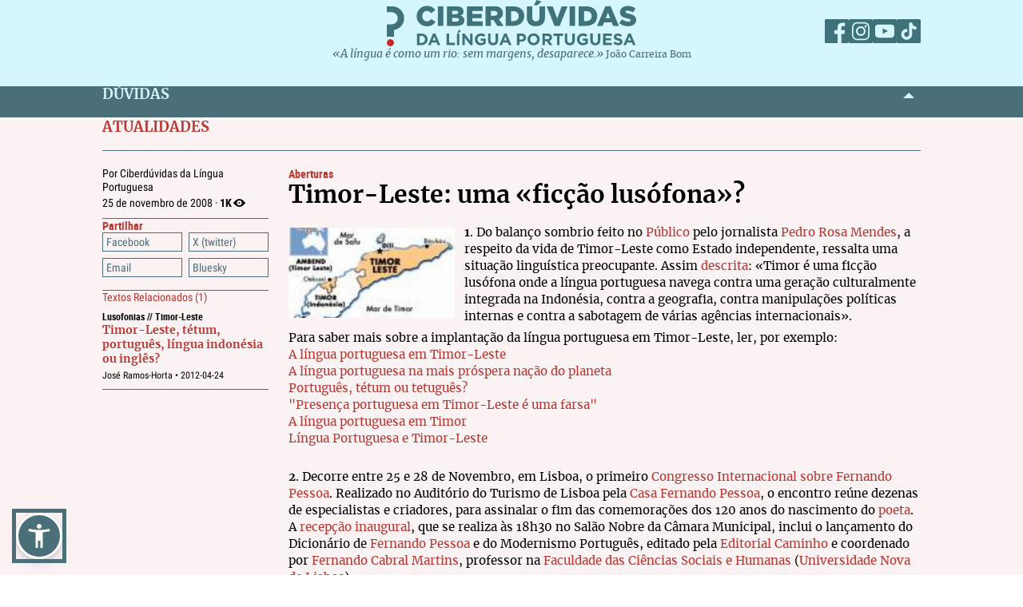

--- FILE ---
content_type: text/css; charset=UTF-8
request_url: https://ciberduvidas.iscte-iul.pt/assets/css/atualidades.css
body_size: 47027
content:
/* ===== Merriweather Font ===== */
@font-face {
  font-family: 'Merriweather';
  src: url('2025/font/Merriweather/Merriweather-Regular.woff2') format('truetype');
  font-weight: 400;
  font-style: normal;
  font-display: swap;
}
@font-face {
  font-family: 'Merriweather';
  src: url('2025/font/Merriweather/Merriweather-Bold.woff2') format('truetype');
  font-weight: 700;
  font-style: normal;
  font-display: swap;
}
@font-face {
  font-family: 'Merriweather';
  src: url('2025/font/Merriweather/Merriweather-Italic.woff2') format('truetype');
  font-weight: 400;
  font-style: italic;
  font-display: swap;
}
@font-face {
  font-family: 'Merriweather';
  src: url('2025/font/Merriweather/Merriweather-BoldItalic.woff2') format('truetype');
  font-weight: 700;
  font-style: italic;
  font-display: swap;
}
._font-merri {
  font-family: Merriweather, Helvetica, sans-serif;
}
.font-merri-regular {
  font-family: Merriweather, Helvetica, sans-serif;
  font-weight: 400;
  font-style: normal;
}
.font-merri-bold {
  font-family: Merriweather, Helvetica, sans-serif;
  font-weight: 700;
  font-style: normal;
}
.font-merri-italic {
  font-family: Merriweather, Helvetica, sans-serif;
  font-style: italic;
}
.font-merri-boldItalic {
  font-family: Merriweather, Helvetica, sans-serif;
  font-style: italic;
  font-weight: 700;
}
/* ===== Roboto Condensed Font ===== */
@font-face {
  font-family: 'Roboto Condensed';
  src: url('2025/font/robotocondensed/Roboto-Condensed_Regular.woff2') format('woff2');
  font-weight: 400;
  font-style: normal;
  font-display: swap;
}
@font-face {
  font-family: 'Roboto Condensed';
  src: url('2025/font/robotocondensed/Roboto-Condensed-Bold.woff2') format('truetype');
  font-weight: 700;
  font-style: normal;
  font-display: swap;
}
@font-face {
  font-family: 'Roboto Condensed';
  src: url('2025/font/robotocondensed/Roboto-Condensed_Light.woff2') format('truetype');
  font-weight: 300;
  font-style: normal;
  font-display: swap;
}
._font-roboto-condensed {
  font-family: 'Roboto Condensed', Helvetica, sans-serif;
}
.font-roboto-condensed-regular {
  font-family: 'Roboto Condensed', Helvetica, sans-serif;
  font-weight: 400;
  font-style: normal;
}
.font-roboto-condensed-bold {
  font-family: 'Roboto Condensed', Helvetica, sans-serif;
  font-weight: 700;
  font-style: normal;
}
.font-roboto-condensed-light {
  font-family: 'Roboto Condensed', Helvetica, sans-serif;
  font-weight: 300;
  font-style: normal;
}
/* import font definitions */
.bootbox,
#notifications-bar #wrapper {
  position: fixed;
  top: 20%;
  left: 50%;
  transform: translateX(-50%);
  background: white;
  padding: 20px;
  z-index: 9999;
  box-shadow: 0 -3px 3px rgba(0, 0, 0, 0.15);
  text-align: center;
  line-height: 1.2;
  width: 640px;
}
.bootbox button.bootbox-close-button.close,
#notifications-bar #wrapper button.bootbox-close-button.close {
  display: none;
}
.bootbox .modal-footer,
#notifications-bar #wrapper .modal-footer,
.bootbox .container,
#notifications-bar #wrapper .container {
  margin-top: 30px;
  margin-bottom: 10px;
  text-align: center;
}
.bootbox .modal-footer .btn,
#notifications-bar #wrapper .modal-footer .btn,
.bootbox .container .btn,
#notifications-bar #wrapper .container .btn {
  height: 30px;
  border: 1px solid #4a6f79;
  padding: 0 5px;
  color: #4a6f79;
  background: white;
  margin: 0 5px;
  font-family: 'Roboto Condensed', Helvetica, sans-serif;
  font-weight: 700;
  font-style: normal;
  font-size: 14px;
  cursor: pointer;
  box-sizing: content-box;
  display: inline-block;
  line-height: 30px;
  min-width: 45px;
}
.bootbox .modal-footer .btn.btn-primary,
#notifications-bar #wrapper .modal-footer .btn.btn-primary,
.bootbox .container .btn.btn-primary,
#notifications-bar #wrapper .container .btn.btn-primary {
  color: white;
  background: #4a6f79;
}
.modal-backdrop,
#notifications-bar {
  position: fixed;
  bottom: 0;
  top: 0;
  left: 0;
  right: 0;
  background-color: rgba(0, 0, 0, 0.5);
}
/* colors */
html .pub_false .title {
  opacity: 0.5;
}
html .skip-link {
  opacity: 0;
  position: absolute;
}
html .listError {
  margin-top: 10px;
}
html .asw-container .asw-menu-btn {
  background: #4a6f79 !important;
  outline-color: #4a6f79 !important;
}
html .asw-container .asw-menu-header {
  background-color: #4a6f79 !important;
}
html body [data-url] {
  cursor: pointer;
}
html body .menuBO {
  display: flex;
  text-align: left;
  color: white;
  flex-direction: row;
  padding: 24px 0;
  gap: 10px;
  border-top: 1px solid white;
}
html body .menuBO .nav-menu-block.menu-block {
  flex: 1;
}
html body .menuBO .title {
  text-transform: uppercase;
  margin-bottom: 14px;
  font-weight: 200;
  font-size: 12px;
}
html body .menuBO .content {
  padding-inline: 0;
}
html body .menuBO .content ul li a {
  color: white;
  margin-bottom: 5px;
  display: block;
  font-size: 12px;
}
html .articleGroup article {
  cursor: pointer;
}
html h3 .editBO {
  top: 50%;
  transform: translateY(-50%);
  color: #4a6f79 !important;
}
html .editBO {
  position: absolute;
  right: 0;
  text-transform: uppercase;
  font-size: 10px;
  font-weight: 800;
  background: white;
  padding: 5px;
  border: 1px solid #4a6f79;
  font-family: 'Roboto Condensed', Helvetica, sans-serif;
  font-weight: 700;
  font-style: normal;
  color: #4a6f79;
}
html .editBO:hover {
  border: 1px solid white;
  background: #4a6f79;
  color: white;
}
html .notAvailable {
  font-size: 30px;
  text-align: center;
  color: #4a6f79;
  font-family: 'Roboto Condensed', Helvetica, sans-serif;
  font-weight: 700;
  font-style: normal;
}
html .redirectBack {
  font-size: 20px;
  margin: 20px 0;
  text-align: center;
  color: #4a6f79;
  font-family: 'Roboto Condensed', Helvetica, sans-serif;
  font-weight: 400;
  font-style: normal;
  display: block;
}
html .alert-dismissable {
  margin-top: 5px;
  font-size: 10px;
}
html .alert-dismissable button {
  display: none;
}
html.subMenuOpen {
  overflow: hidden;
}
html.subMenuOpen body .body-content .closeNav {
  display: block;
}
html body .closeNav {
  display: none;
  background: url(../img/2025/close.svg) no-repeat;
  background-size: contain;
  height: 50px;
  width: 50px;
  right: 20px;
  top: 20px;
  position: absolute;
}
body {
  font-family: 'Roboto Condensed', Helvetica, sans-serif;
  font-weight: 400;
  font-style: normal;
  min-width: 1024px;
}
body a {
  color: #4a6f79;
}
body .socialLinks {
  position: relative;
  width: min-content;
}
body .socialLinks ul {
  list-style-type: none;
  width: fit-content;
  display: flex;
  flex-direction: row;
  gap: 7.5px;
  padding-inline-start: 0;
}
body .socialLinks ul li a .fb {
  background-image: url(../img/2025/SocialNetworks-01_lBlue.svg);
}
body .socialLinks ul li a .insta {
  background-image: url(../img/2025/SocialNetworks-02_lBlue.svg);
}
body .socialLinks ul li a .youtube {
  background-image: url(../img/2025/SocialNetworks-03_lBlue.svg);
}
body .socialLinks ul li a .tiktok {
  background-image: url(../img/2025/Tiktok_lBlue.svg);
}
body .socialLinks ul li a .fb,
body .socialLinks ul li a .insta,
body .socialLinks ul li a .youtube,
body .socialLinks ul li a .tiktok {
  content: "";
  width: 30px;
  height: 30px;
  display: block;
}
body #topNavbar {
  background: #d6f6ff;
  width: 100%;
  height: 108px;
}
body #topNavbar .innerContainer .wrapper {
  font-family: Merriweather, Helvetica, sans-serif;
  font-weight: 400;
  font-style: normal;
  width: 100%;
  height: 75%;
  display: flex;
  justify-content: center;
  align-items: center;
  max-width: 1024px;
  position: relative;
}
body #topNavbar .innerContainer .wrapper .logoWrapper {
  flex: 0;
  padding-block: 10.5px;
}
body #topNavbar .innerContainer .wrapper .logoWrapper a {
  display: block;
  width: 312px;
}
body #topNavbar .innerContainer .wrapper .logoWrapper a img {
  width: 100%;
}
body #topNavbar .innerContainer .socialLinks {
  position: absolute;
  right: 0px;
  width: min-content;
  top: 24px;
}
body #topNavbar .innerContainer .socialLinks ul {
  list-style-type: none;
  width: fit-content;
  display: flex;
  flex-direction: row;
  gap: 7.5px;
  padding-inline-start: 0;
}
body #topNavbar .innerContainer .socialLinks ul li a .fb {
  background-image: url(../img/2025/SocialNetworks-01.svg);
}
body #topNavbar .innerContainer .socialLinks ul li a .insta {
  background-image: url(../img/2025/SocialNetworks-02.svg);
}
body #topNavbar .innerContainer .socialLinks ul li a .youtube {
  background-image: url(../img/2025/SocialNetworks-03.svg);
}
body #topNavbar .innerContainer .socialLinks ul li a .tiktok {
  background-image: url(../img/2025/Tiktok.svg);
}
body #topNavbar .innerContainer .socialLinks ul li a .fb,
body #topNavbar .innerContainer .socialLinks ul li a .insta,
body #topNavbar .innerContainer .socialLinks ul li a .youtube,
body #topNavbar .innerContainer .socialLinks ul li a .tiktok {
  content: "";
  width: 30px;
  height: 30px;
  display: block;
}
body #topNavbar .quoteBox {
  font-family: Merriweather, Helvetica, sans-serif;
  font-style: italic;
  font-size: 14px;
  text-align: center;
}
body #topNavbar .quoteBox a {
  border: none;
  text-decoration: none;
  color: #4a6f79;
}
body #topNavbar .quoteBox a .authorA {
  font-family: Merriweather, Helvetica, sans-serif;
  font-weight: 400;
  font-style: normal;
  font-size: 12px;
}
body .blueSeparator {
  background: #d6f6ff;
  height: 12px;
}
body .innerContainer {
  margin-right: auto;
  margin-left: auto;
  max-width: 1024px;
}
body .innerContainer .content {
  padding-inline: 58.5px;
}
body .arrow.aligned {
  margin-right: 8px;
}
body .arrow {
  width: 0;
  height: 0;
  border-left: 7px solid transparent;
  border-right: 7px solid transparent;
  border-bottom: 7px solid #d6f6ff;
  border-top: none;
  background-color: transparent;
  padding: 0;
  cursor: pointer;
}
body .arrow.right {
  width: 0;
  height: 0;
  border-top: 7px solid transparent;
  border-bottom: 7px solid transparent;
  border-left: 7px solid #d6f6ff;
  border-right: none;
  background-color: transparent;
  padding: 0;
  cursor: pointer;
}
body i.page-arrow {
  background-color: #4a6f79;
  -webkit-mask-image: url(../img/2025/arrow.svg);
  mask-image: url(../img/2025/arrow.svg);
  display: inline-block;
  width: 10px;
  height: 10px;
  mask-size: 100%;
}
body i.page-arrow.left {
  transform: rotate(180deg);
}
body select {
  outline: none;
}
body .closed {
  display: none !important;
}
body .selectWrapper {
  display: block;
  position: relative;
}
body .selectWrapper .arrow {
  position: absolute;
  top: 50%;
  transform: translateY(-50%);
  right: 10px;
  pointer-events: none;
  border-top: 5px solid black;
  border-left: 5px solid black;
  border-left-color: transparent;
  border-right: 5px solid transparent;
  border-bottom: none;
}
body .selectWrapper .minimalSelect {
  font-family: 'Roboto Condensed', Helvetica, sans-serif;
  font-weight: 700;
  font-style: normal;
  height: 30px;
  font-size: 14px;
  border: 1px solid black;
  cursor: pointer;
  width: 100%;
  background-color: transparent;
  -webkit-appearance: none;
  -moz-appearance: none;
  box-sizing: border-box;
  padding: 4px 8px;
  text-overflow: ellipsis;
  padding-right: 26px;
  z-index: 1;
  position: relative;
}
body footer {
  border-top: 1px solid white;
  background: #4a6f79;
}
body footer .footerContainer {
  display: grid;
  grid-template-columns: repeat(4, 208px);
  gap: 25px;
  padding-bottom: 26px;
}
body footer .footerContainer .footerSection {
  flex: 1;
  min-width: 200px;
  margin-top: 15px;
  color: white;
  font-size: 13px;
}
body footer .footerContainer .footerSection .socialLinks {
  display: none;
}
body footer .footerContainer .footerSection .footerSectionLabel {
  font-family: 'Roboto Condensed', Helvetica, sans-serif;
  font-weight: 700;
  font-style: normal;
  color: #d6f6ff;
  font-size: 15px;
  line-height: 16px;
  text-decoration: none;
}
body footer .footerContainer .footerSection .footerSectionLabel:hover {
  color: white;
}
body footer .footerContainer .footerSection .footerSectionLabel:not(:first-child) {
  margin-top: 15px;
}
body footer .footerContainer .footerSection ul {
  margin-block: 6px 6px;
}
body footer .footerContainer .footerSection ul li a {
  text-decoration: none;
  font-size: 12px;
  color: white;
  line-height: 18px;
  text-transform: uppercase;
}
body footer .footerContainer .footerSection ul li a:hover {
  color: #d6f6ff;
}
body footer .footerContainer .footerSection.about p:first-of-type {
  margin-top: 6px;
  line-height: 18px;
  font-family: Merriweather, Helvetica, sans-serif;
  font-weight: 400;
  font-style: normal;
  font-size: 13px;
}
body footer .footerContainer .footerSection.about a:last-child {
  font-weight: 400;
  font-style: normal;
  line-height: 17px;
  font-family: Merriweather, Helvetica, sans-serif;
  font-style: italic;
  color: #d6f6ff;
  text-decoration: none;
}
body footer .footerContainer .footerSection.about a:last-child:hover {
  color: white;
}
body footer .footerContainer .footer-icons {
  display: flex;
  flex-direction: row;
  gap: 4px;
  padding-top: 4px;
}
body footer .footerContainer .footer-icons img {
  width: 24px;
  height: 24px;
  display: block;
}
body footer .footerContainer .license {
  width: 83px;
  margin-top: 10px;
}
.bottomFooter .content {
  display: flex;
  padding-block: 19px 25px;
  gap: 21px;
}
.bottomFooter .content #imgIscte {
  width: 151.5px;
  height: 24px;
}
.bottomFooter .content #imgRpEduCropped {
  width: 202px;
  height: 30.5px;
}
.bottomFooter .content #imgDge {
  width: 43px;
  height: 31px;
}
.bottomFooter .content #imgCiberamigos {
  width: 99.5px;
  height: 36px;
}
@media screen and (max-width: 1024px) {
  body {
    min-width: 100vw;
  }
  body .main section {
    grid-template-columns: 1fr 1fr 1fr;
  }
  body .main section article.big {
    grid-column: span 2;
    flex-direction: column;
  }
  body .main section article.big .imgWrapper {
    width: 100%;
    order: 0;
  }
  body .main section article.big .imgWrapper img {
    width: 100%;
  }
  body footer .footerContainer {
    grid-template-columns: 1fr 1fr 1fr 1fr;
  }
  body footer .footerContainer .footerSection {
    min-width: auto;
  }
  body .bottomFooter .innerContainer .content {
    justify-content: center;
    flex-wrap: wrap;
    padding-top: 10px;
    padding-bottom: 10px;
  }
}
@media screen and (max-width: 768px) {
  body #topNavbar {
    height: auto;
  }
  body #topNavbar .quoteBox {
    font-size: 11px;
    position: relative;
    left: 0;
    padding-bottom: 10px;
  }
  body #topNavbar .innerContainer .socialLinks {
    display: none;
  }
  body #topNavbar .innerContainer .wrapper {
    padding: 0;
    display: flex;
    width: 100%;
    gap: 20px;
  }
  body #topNavbar .innerContainer .wrapper .logoWrapper {
    width: 60%;
  }
  body #topNavbar .innerContainer .wrapper .logoWrapper a {
    width: auto;
  }
  body #topNavbar .innerContainer .wrapper .logoWrapper a img {
    width: auto;
    height: 30px;
  }
  body #searchSection .innerContainer .searchContainer .subTitle {
    text-align: center;
    line-height: 1.2;
  }
  body #searchSection .innerContainer .searchContainer .selectGroup {
    grid-template-columns: repeat(2, 1fr);
  }
  body #searchSection .innerContainer .questionsSection article ul a .nr.views:after {
    display: none;
  }
  body .main section {
    grid-template-columns: 1fr 1fr;
  }
  body .main section article.big {
    grid-column: span 2;
  }
  body .accordion.list.duvidas .main {
    display: block;
  }
  body .accordion.list.duvidas .main nav {
    padding-bottom: 20px;
    border-bottom: 1px solid #d6f6ff;
  }
  body .accordion.list.duvidas .main nav ul {
    flex-direction: row;
    flex-wrap: wrap;
    justify-content: center;
  }
  body .accordion.list.duvidas .main nav ul li:last-of-type {
    padding-top: 0;
    border-top: none;
  }
  body footer .footerContainer {
    grid-template-columns: 1fr;
    padding-bottom: 10px;
    gap: 0;
  }
  body footer .footerContainer .footerSection {
    min-width: auto;
    margin-top: 10px;
  }
  body footer .footerContainer .footerSection:not(.about) .footerToggle {
    display: none;
  }
  body footer .footerContainer .footerSection:not(.about) .footerSectionLabel:after {
    position: absolute;
    content: "";
    width: 0;
    height: 0;
    border-left: 7px solid transparent;
    border-right: 7px solid transparent;
    border-top: 7px solid #d6f6ff;
    border-bottom: none;
    background-color: transparent;
    padding: 0;
    cursor: pointer;
    right: 0;
    top: 5px;
  }
  body footer .footerContainer .footerSection .socialLinks {
    display: block;
  }
  body footer .footerContainer .footerSection .footerSectionLabel {
    position: relative;
    display: block;
    width: 100%;
    border-bottom: 1px solid #d6f6ff;
    padding-bottom: 10px;
  }
  body .bottomFooter .innerContainer .content {
    justify-content: center;
    flex-wrap: wrap;
    padding-top: 10px;
    padding-bottom: 10px;
  }
}
@media screen and (max-width: 520px) {
  body #searchSection .innerContainer .questionsSection {
    flex-direction: column;
    gap: 12px;
  }
  body #searchSection .innerContainer .questionsSection article {
    width: 100%;
  }
  body #searchSection .innerContainer .questionsSection article a h3 {
    position: relative;
  }
  body #searchSection .innerContainer .questionsSection article a h3:after {
    position: absolute;
    content: "";
    width: 0;
    height: 0;
    border-left: 7px solid transparent;
    border-right: 7px solid transparent;
    border-top: 7px solid #d6f6ff;
    border-bottom: none;
    background-color: transparent;
    padding: 0;
    cursor: pointer;
    right: 0;
    top: 5px;
  }
  body #searchSection .innerContainer .questionsSection article ul {
    display: none;
  }
  body .main section {
    grid-template-columns: 1fr;
  }
  body .main section article {
    order: 10;
  }
  body .main section article.big {
    order: 1;
    grid-column: auto;
    flex-direction: column;
  }
  body .main section article.big img {
    max-width: 100%;
  }
  body .main section article.summary {
    order: 2;
  }
  body .main section article.yt {
    order: 3;
  }
  body .accordion.articles .innerContainer .content .author-item.standing {
    border-bottom: none;
    transform: translateY(-50%);
    top: 50%;
    position: absolute;
  }
  body .accordion.artigos .innerContainer .content .main nav .closeNav,
  body .accordion.atualidades .innerContainer .content .main nav .closeNav,
  body .accordion.articles .innerContainer .content .main nav .closeNav {
    background-image: url(../img/2025/close_dark.svg);
  }
  body section.accordion:not(.innerQuestion) .innerContainer .content nav {
    order: 2;
    border-top: 1px solid #4a6f79;
    align-items: center;
  }
  body section.accordion:not(.innerQuestion) .innerContainer .content nav:not(.innerPageNav) {
    display: none;
    position: fixed;
    background: white;
    left: -10px;
    right: -10px;
    height: 100vh;
    text-align: center;
    z-index: 9;
    top: 0;
    padding-top: 0;
    border-top: none;
  }
  body section.accordion:not(.innerQuestion) .innerContainer .content nav ul.navMenu {
    flex-direction: column;
    width: 100%;
    font-size: 20px;
    justify-content: center;
    height: 100%;
    padding: 60px 0;
    padding-bottom: 140px;
    box-sizing: border-box;
    gap: clamp(10px, 5.33vw, 30px);
  }
  body section.accordion:not(.innerQuestion) .innerContainer .content nav ul.navMenu .selectWrapper {
    width: 50%;
    display: inline-block;
    margin: 0 auto;
  }
  body section.accordion:not(.innerQuestion) .innerContainer .content nav ul.navMenu form {
    display: inline-block;
    width: 50%;
  }
  body section.accordion:not(.innerQuestion) .innerContainer .content nav ul.navMenu form .searchForm {
    margin-top: 0;
  }
  body section.accordion:not(.innerQuestion) .innerContainer .content nav ul.navMenu form .searchForm [name='termo'] {
    width: 100%;
  }
  body section.accordion.duvidas.list.innerQuestion header {
    padding-top: 16px;
    padding-bottom: 16px;
  }
  body section.accordion.duvidas .innerContainer .content .main .listContainer h3:first-of-type:after {
    background-image: url(../img/2025/burger-left.svg);
  }
  body section.accordion.duvidas .innerContainer .content .main {
    gap: 0;
  }
  body section.accordion.duvidas .innerContainer .content .main nav {
    background: #4a6f79;
    padding: 8px 0;
  }
  body section.accordion.duvidas .innerContainer .content .main nav .name {
    display: inline-block;
    margin-right: 5px;
  }
  body section.accordion.duvidas .innerContainer .content .main nav .location {
    display: inline-block;
    margin-right: 5px;
  }
  body section.accordion.duvidas .innerContainer .content .main nav .nr-views {
    display: inline-block;
  }
  body section.accordion .innerContainer {
    height: 100%;
  }
  body section.accordion .innerContainer .content {
    height: 100%;
  }
  body section.accordion .innerContainer .content .main {
    display: flex;
    position: relative;
    flex-direction: column;
  }
  body section.accordion .innerContainer .content .main .articleListHeader {
    position: relative;
    padding-left: 20px;
  }
  body section.accordion .innerContainer .content .main .articleListHeader:after {
    content: "";
    position: absolute;
    left: 0;
    width: 16px;
    height: 16px;
    top: 10px;
    background-image: url(../img/2025/burger-left-black.svg);
    background-size: contain;
    cursor: pointer;
  }
  body section.accordion .innerContainer .content .main .listContainer h3:first-child {
    position: relative;
    padding-left: 20px;
  }
  body section.accordion .innerContainer .content .main .listContainer h3:first-child:after {
    content: "";
    position: absolute;
    left: 0;
    width: 16px;
    height: 16px;
    top: 10px;
    background-image: url(../img/2025/burger-left-black.svg);
    background-size: contain;
    cursor: pointer;
  }
  body section.accordion .innerContainer .content header {
    height: calc(100% - 15px);
    padding: 7.5px 0;
  }
  body .innerContainer .content {
    padding: 0 10px;
  }
}
#searchSection {
  background: #4a6f79;
  border-bottom: 2px solid white;
}
#searchSection header {
  cursor: pointer;
}
#searchSection .innerContainer {
  display: flex;
  flex-direction: column;
  gap: 50px;
}
#searchSection .innerContainer .searchContainer {
  display: flex;
  flex-direction: column;
  align-items: center;
  padding-top: 18px;
  padding-bottom: 8px;
}
#searchSection .innerContainer .searchContainer .selectGroup {
  display: grid;
  grid-template-columns: repeat(4, 1fr);
  gap: 25px;
  margin-top: 14px;
}
#searchSection .innerContainer .searchContainer .selectGroup select {
  border-color: white;
  color: white;
}
#searchSection .innerContainer .searchContainer .selectGroup .arrow {
  border-top-color: white;
}
#searchSection .innerContainer .searchContainer form {
  box-sizing: border-box;
  width: 100%;
  display: flex;
  justify-content: center;
  border: 1px solid #d6f6ff;
  background: #6d919b;
  margin-bottom: 10px;
}
#searchSection .innerContainer .searchContainer form input[type='text'] {
  font-family: 'Roboto Condensed', Helvetica, sans-serif;
  font-weight: 300;
  font-style: normal;
  line-height: 44px;
  font-size: 24px;
  color: #ffffff;
  width: 100%;
  padding: 0px 12px;
  border: none;
  background: none;
  outline: none;
}
#searchSection .innerContainer .searchContainer form input[type='text']::placeholder {
  color: #d6f6ff;
}
#searchSection .innerContainer .searchContainer form span {
  display: flex;
  align-items: center;
  justify-content: center;
  margin-inline: 16px;
}
#searchSection .innerContainer .searchContainer .subTitle {
  color: #d6f6ff;
  margin-top: 3px;
}
#searchSection .innerContainer .searchContainer .subTitle a.advancedSearch {
  color: #d6f6ff;
  text-decoration: underline;
}
#searchSection .innerContainer .searchContainer .subTitle a.advancedSearch:hover {
  color: white;
}
#searchSection .innerContainer .searchContainer .subTitle a.subTitleForm {
  color: white;
  font-size: 16px;
  text-decoration: underline;
}
#searchSection .innerContainer .searchContainer .subTitle a.subTitleForm:hover {
  color: #d6f6ff;
}
#searchSection .innerContainer .questionsSection {
  display: flex;
  flex-direction: row;
  justify-content: center;
  gap: 24px;
  padding-bottom: 18px;
  padding-top: 18px;
}
#searchSection .innerContainer .questionsSection article {
  width: 50%;
  min-width: 0;
}
#searchSection .innerContainer .questionsSection article .questionsListTitle {
  font-size: 18px;
  font-weight: 400;
  color: #d6f6ff;
  vertical-align: middle;
  border-bottom: 1px solid #d6f6ff;
  padding-bottom: 4px;
  width: 100%;
}
#searchSection .innerContainer .questionsSection article ul {
  padding-top: 14px;
}
#searchSection .innerContainer .questionsSection article ul a {
  display: flex;
  align-items: center;
  text-decoration: none;
  gap: 5px;
  color: white;
  font-size: 14px;
  font-family: Merriweather, Helvetica, sans-serif;
  font-weight: 400;
  font-style: normal;
}
#searchSection .innerContainer .questionsSection article ul a .frequentQuestion {
  text-overflow: ellipsis;
  overflow-x: clip;
  max-width: 76%;
  white-space: nowrap;
}
#searchSection .innerContainer .questionsSection article ul a:hover {
  color: #d6f6ff;
}
#searchSection .innerContainer .questionsSection article ul a .nr {
  font-size: 12px;
  color: #d6f6ff;
  font-family: 'Roboto Condensed', Helvetica, sans-serif;
  font-weight: 700;
  font-style: normal;
}
#searchSection .innerContainer .questionsSection article ul a .nr.views {
  margin-left: 5px;
}
#searchSection .innerContainer .questionsSection article ul a .nr.views:after {
  display: inline-flex;
  content: '';
  background-image: url(../img/2025/Ciberduvidas_Vistas.svg);
  background-size: 15px 10px;
  height: 10px;
  width: 15px;
  margin-left: 2px;
}
#searchSection .innerContainer .questionsSection article ul li {
  border-bottom: 1px solid #d6f6ff;
  padding-top: 8px;
  padding-bottom: 7px;
}
#searchSection .innerContainer .questionsSection article ul li:first-child {
  padding-top: 0;
}
/* Fade-in animation */
@keyframes fadeInText {
  0% {
    opacity: 0;
    transform: translateY(10px);
  }
  100% {
    opacity: 1;
    transform: translateY(0);
  }
}
article .articleContainer .articleContent * {
  opacity: 0;
  animation: fadeInText 0.5s ease forwards;
}
.relatedArticles ul li {
  opacity: 0;
  animation: fadeInText 0.5s ease forwards;
}
.relatedArticles ul li:nth-of-type(1) {
  animation-delay: 0.2s;
}
.relatedArticles ul li:nth-of-type(2) {
  animation-delay: 0.4s;
}
.relatedArticles ul li:nth-of-type(3) {
  animation-delay: 0.6s;
}
.relatedArticles ul li:nth-of-type(4) {
  animation-delay: 0.8s;
}
.relatedArticles ul li:nth-of-type(5) {
  animation-delay: 1s;
}
.relatedArticles ul li {
  animation-delay: 1s;
}
/* Stagger delay per paragraph inside an article */
article .articleContainer .articleContent *:nth-of-type(1) {
  animation-delay: 0.2s;
}
article .articleContainer .articleContent *:nth-of-type(2) {
  animation-delay: 0.4s;
}
article .articleContainer .articleContent *:nth-of-type(3) {
  animation-delay: 0.6s;
}
article .articleContainer .articleContent *:nth-of-type(4) {
  animation-delay: 0.8s;
}
article .articleContainer .articleContent *:nth-of-type(5) {
  animation-delay: 1s;
}
article .articleContainer .articleContent * {
  animation-delay: 1s;
}
/* Fade-in animation */
@keyframes fadeInUp {
  0% {
    opacity: 0;
    transform: translateY(20px);
  }
  100% {
    opacity: 1;
    transform: translateY(0);
  }
}
section .listContainer article {
  opacity: 0;
  animation: fadeInUp 0.5s ease forwards;
}
/* Staggered delay for each article */
section .listContainer article:nth-of-type(1) {
  animation-delay: 0.2s;
}
section .listContainer article:nth-of-type(2) {
  animation-delay: 0.3s;
}
section .listContainer article:nth-of-type(3) {
  animation-delay: 0.5s;
}
section .listContainer article:nth-of-type(4) {
  animation-delay: 0.6s;
}
section .listContainer article:nth-of-type(5) {
  animation-delay: 0.7s;
}
section .listContainer article:nth-of-type(6) {
  animation-delay: 0.8s;
}
section .listContainer article:nth-of-type(7) {
  animation-delay: 0.9s;
}
section .listContainer article {
  animation-delay: 1s;
}
.accordion {
  border-bottom: 1px solid white;
}
.accordion .content {
  box-sizing: border-box;
  padding-block: 16px;
}
.accordion .content header {
  font-family: Merriweather, Helvetica, sans-serif;
  font-weight: 700;
  font-style: normal;
  font-size: 18px;
  line-height: 23px;
  display: flex;
  justify-content: space-between;
  align-items: center;
  height: auto;
  padding-bottom: 16px;
}
.accordion .content .main {
  padding-bottom: 10px;
  border-top: 1px solid #4a6f79;
}
.accordion .content .main nav {
  font-size: 14px;
  padding-top: 20px;
}
.accordion .content .main nav ul {
  display: flex;
  flex-direction: column;
  gap: 13px;
}
.accordion .content .main nav ul li {
  text-transform: uppercase;
}
.accordion .content .main nav ul li a {
  color: #4a6f79;
}
.accordion .content .main nav ul li a:hover {
  color: black;
  margin-top: 10px;
}
.accordion .content .main nav ul li.selected a {
  color: black;
  font-family: 'Roboto Condensed', Helvetica, sans-serif;
  font-weight: 700;
  font-style: normal;
}
.accordion .content .main nav ul li .selectGroup {
  display: flex;
  flex-direction: column;
  margin-block: 14px 6px;
  gap: 12px;
}
.accordion .content .main nav ul li .selectGroup:empty {
  margin-block: 0;
}
.accordion .content .main nav .searchForm {
  height: 30px;
  margin-top: 21.5px;
  position: relative;
  border: 1px solid #4a6f79;
}
.accordion .content .main nav .searchForm.atualidades {
  color: #ba3732;
  border-color: #ba3732;
}
.accordion .content .main nav .searchForm.atualidades input {
  color: #ba3732;
}
.accordion .content .main nav .searchForm.atualidades:after {
  background-image: url(../img/2025/lupa_red.png);
}
.accordion .content .main nav .searchForm.atualidades input::placeholder {
  color: #ba3732;
}
.accordion .content .main nav .searchForm input {
  font-family: 'Roboto Condensed', Helvetica, sans-serif;
  font-weight: 700;
  font-style: normal;
  outline: none;
  border: none;
  box-sizing: border-box;
  padding: 4px 8px;
  font-size: 14px;
  color: #4a6f79;
  background: transparent;
  height: 100%;
}
.accordion .content .main nav .searchForm input::placeholder {
  color: #4a6f79;
}
.accordion .content .main nav .searchForm:after {
  content: '';
  right: 8px;
  top: 50%;
  transform: translateY(-50%);
  background-image: url(../img/2025/lupa.png);
  background-size: contain;
  background-repeat: no-repeat;
  height: 16.5px;
  width: 16.5px;
  position: absolute;
}
.accordion.list .main {
  display: grid;
  grid-template-columns: 208px 3fr;
  gap: 25px;
}
.accordion.list .main h3 {
  font-family: Merriweather, Helvetica, sans-serif;
  font-weight: 400;
  font-style: normal;
  color: black;
  font-size: 14px;
  line-height: 1.2;
  padding: 10px 0;
  border-bottom: 1px solid #4a6f79;
  position: relative;
}
.accordion.list .main .success-msg,
.accordion.list .main .error-msg {
  font-family: Merriweather, Helvetica, sans-serif;
  font-weight: 400;
  font-style: normal;
  padding-top: 10px;
  font-size: 14px;
}
.accordion.list .main .nr-views {
  font-family: 'Roboto Condensed', Helvetica, sans-serif;
  font-weight: 400;
  font-style: normal;
  font-size: 14px;
}
.accordion.list .main .nr-views:after {
  display: inline-flex;
  content: '';
  background-color: #4a6f79;
  -webkit-mask-image: url(../img/2025/Ciberduvidas_Vistas.svg);
  mask-image: url(../img/2025/Ciberduvidas_Vistas.svg);
  background-size: 15px 10px;
  height: 10px;
  width: 15px;
  margin-left: 2px;
}
.accordion.list .main article {
  border-bottom: 1px solid #4a6f79;
  padding-block: 8px;
}
.accordion.list .main article .articleContent {
  color: black;
  font-family: Merriweather, Helvetica, sans-serif;
  font-weight: 400;
  font-style: normal;
  font-size: 15px;
  line-height: 21px;
  /* UL bullets */
  /* OL numbers */
}
.accordion.list .main article .articleContent table tr:first-of-type td {
  border-top: 1px solid #4a6f79;
}
.accordion.list .main article .articleContent table td {
  border-bottom: 1px solid #4a6f79;
}
.accordion.list .main article .articleContent.cd iframe {
  aspect-ratio: 16/9;
}
.accordion.list .main article .articleContent p.poem {
  width: 100%;
  display: block;
}
.accordion.list .main article .articleContent p.poem.right {
  text-align: right;
  width: calc(100% - calc(1.5em - 4px));
  margin-right: calc(1.5em - 4px);
}
.accordion.list .main article .articleContent p.poem.center {
  text-align: center;
}
.accordion.list .main article .articleContent p.poem.left {
  text-align: left;
  width: calc(100% - calc(1.5em - 4px));
  margin-left: calc(1.5em - 4px);
}
.accordion.list .main article .articleContent sup {
  line-height: 0;
}
.accordion.list .main article .articleContent * {
  font-family: Merriweather, Helvetica, sans-serif;
  font-weight: 400;
  font-style: normal;
}
.accordion.list .main article .articleContent h5 {
  font-family: Merriweather, Helvetica, sans-serif;
  font-weight: 700;
  font-style: normal;
  margin-top: 12px;
}
.accordion.list .main article .articleContent ul,
.accordion.list .main article .articleContent ol {
  margin: 0;
  padding: 0;
  list-style: none;
  /* we’ll handle markers ourselves */
  margin-top: 6px;
}
.accordion.list .main article .articleContent ul li,
.accordion.list .main article .articleContent ol li {
  position: relative;
  padding-left: 1.5em;
  /* space for marker */
  text-indent: 0;
  /* prevent hanging indent issues */
}
.accordion.list .main article .articleContent ul li::before {
  content: "•";
  position: absolute;
  left: 0;
  width: 1.5em;
  text-align: left;
}
.accordion.list .main article .articleContent ol {
  counter-reset: my-counter;
}
.accordion.list .main article .articleContent ol li {
  counter-increment: my-counter;
}
.accordion.list .main article .articleContent ol li::before {
  content: counter(my-counter) ".";
  position: absolute;
  left: 0;
  width: 1.5em;
  /* same width as UL marker */
  text-align: left;
  /* aligns "2." and "10." neatly */
}
.accordion.list .main article .articleContent em {
  font-style: italic;
}
.accordion.list .main article .articleContent blockquote {
  border-left: 2px solid #4a6f79;
  margin: 6px 0;
  padding: 6px 6px 6px calc(1.5em - 4px);
  font-family: Merriweather, Helvetica, sans-serif;
  font-style: italic;
}
.accordion.list .main article .articleContent blockquote * {
  font-family: Merriweather, Helvetica, sans-serif !important;
  font-style: italic !important;
}
.accordion.list .main article .articleContent table {
  width: 100%;
  margin-top: 8px;
}
.accordion.list .main article .articleContent table h6 {
  font-size: 12px;
  text-transform: uppercase;
  font-family: Merriweather, Helvetica, sans-serif;
  font-weight: 700;
  font-style: normal;
}
.accordion.list .main article .articleContent table td {
  padding: 5px;
}
.accordion.list .main article .articleContent b em,
.accordion.list .main article .articleContent strong em,
.accordion.list .main article .articleContent b i,
.accordion.list .main article .articleContent strong i {
  font-family: Merriweather, Helvetica, sans-serif;
  font-style: italic;
  font-weight: 700;
}
.accordion.list .main article .articleContent b em a,
.accordion.list .main article .articleContent strong em a,
.accordion.list .main article .articleContent b i a,
.accordion.list .main article .articleContent strong i a {
  font-family: Merriweather, Helvetica, sans-serif;
  font-style: italic;
  font-weight: 700;
}
.accordion.list .main article .articleContent b a,
.accordion.list .main article .articleContent strong a {
  font-family: Merriweather, Helvetica, sans-serif;
  font-weight: 700;
  font-style: normal;
}
.accordion.list .main article .articleContent em b,
.accordion.list .main article .articleContent i b,
.accordion.list .main article .articleContent em strong,
.accordion.list .main article .articleContent i strong {
  font-family: Merriweather, Helvetica, sans-serif;
  font-style: italic;
  font-weight: 700;
}
.accordion.list .main article .articleContent em b a,
.accordion.list .main article .articleContent i b a,
.accordion.list .main article .articleContent em strong a,
.accordion.list .main article .articleContent i strong a {
  font-family: Merriweather, Helvetica, sans-serif;
  font-style: italic;
  font-weight: 700;
}
.accordion.list .main article .articleContent em a,
.accordion.list .main article .articleContent i a {
  font-family: Merriweather, Helvetica, sans-serif;
  font-style: italic;
}
.accordion.list .main article .articleContent b,
.accordion.list .main article .articleContent strong {
  font-family: Merriweather, Helvetica, sans-serif;
  font-weight: 700;
  font-style: normal;
}
.accordion.list .main article .articleContent b a,
.accordion.list .main article .articleContent strong a {
  font-family: Merriweather, Helvetica, sans-serif;
  font-weight: 700;
  font-style: normal;
}
.accordion.list .main article .articleContent .source {
  margin-top: 16px;
  border-top: 1px solid #4a6f79;
  padding-top: 12px;
}
.accordion.list .main article .articleContent .source .sourceLabel {
  text-transform: uppercase;
}
.accordion.list .main article .articleContent .source * {
  font-size: 12px !important;
  line-height: 1.2 !important;
}
.accordion.list .main article .articleContent .source b {
  font-family: Merriweather, Helvetica, sans-serif;
  font-weight: 700;
  font-style: normal;
}
.accordion.list .main article img.cd {
  display: block;
  width: 208px;
  height: 113px;
  shape-outside: border-box;
  float: left;
  padding-right: 12px;
  padding-bottom: 12px;
  padding-top: 4px;
  object-fit: cover;
}
.accordion.list .main article.withImage {
  display: grid;
  grid-template-columns: 1fr 2fr;
  gap: 8px;
}
.accordion.list .main article .articleContent.withImage {
  min-height: 118px;
}
.accordion.list .main article img {
  display: block;
  width: 208px;
  height: 113px;
  shape-outside: border-box;
  float: left;
  padding-right: 12px;
  padding-bottom: 12px;
  padding-top: 4px;
  object-fit: cover;
}
.accordion.list .main article .description {
  color: black;
  margin-top: 3px;
  font-size: 14px;
  line-height: 19.6px;
  font-family: Merriweather, Helvetica, sans-serif;
  font-weight: 400;
  font-style: normal;
}
.accordion.list .main article .description * {
  font-family: Merriweather, Helvetica, sans-serif;
  font-weight: 400;
  font-style: normal;
  font-size: 14px;
  line-height: 19.6px;
  color: black;
  margin-top: 6px;
}
.accordion.list .main article p {
  font-family: 'Roboto Condensed', Helvetica, sans-serif;
  font-weight: 700;
  font-style: normal;
  font-size: 14px;
  line-height: 18px;
}
.accordion.list .main article p.category {
  font-family: 'Roboto Condensed', Helvetica, sans-serif;
  font-weight: 700;
  font-style: normal;
  font-size: 14px;
}
.accordion.list .main article p.category a {
  color: #4a6f79;
  font-family: 'Roboto Condensed', Helvetica, sans-serif;
  font-weight: 700;
  font-style: normal;
  font-size: 14px;
}
.accordion.list .main article p.category a:hover {
  color: black;
}
.accordion.list .main article p.description {
  font-family: Merriweather, Helvetica, sans-serif;
  font-weight: 400;
  font-style: normal;
  font-size: 14px;
  line-height: 19.6px;
  margin-top: 1px;
}
.accordion.list .main article p.byline {
  margin-top: 4px;
}
.accordion.list .main article p.byline .author {
  font-family: 'Roboto Condensed', Helvetica, sans-serif;
  font-weight: 700;
  font-style: normal;
  font-size: 14px;
}
.accordion.list .main article p.byline .author a {
  font-family: 'Roboto Condensed', Helvetica, sans-serif;
  font-weight: 700;
  font-style: normal;
  font-size: 14px;
}
.accordion.list .main article p.byline .location {
  font-family: 'Roboto Condensed', Helvetica, sans-serif;
  font-weight: 400;
  font-style: normal;
  font-size: 14px;
}
.accordion.list .main article p.byline .date {
  font-family: 'Roboto Condensed', Helvetica, sans-serif;
  font-weight: 400;
  font-style: normal;
  font-size: 14px;
  color: #4a6f79;
}
.accordion.list .main article p.byline .nr-views {
  font-family: 'Roboto Condensed', Helvetica, sans-serif;
  font-weight: 400;
  font-style: normal;
  color: #4a6f79;
}
.accordion.list .main article p.byline a {
  color: #4a6f79;
}
.accordion.list .main article p.byline a:hover {
  color: black;
}
.accordion.list .main article p.byline .date {
  font-weight: normal;
}
.accordion.list .main article .title {
  font-family: Merriweather, Helvetica, sans-serif;
  font-weight: 700;
  font-style: normal;
  font-size: 21px;
  line-height: 1.2;
  cursor: pointer;
}
.accordion.list .main article .title i {
  font-family: Merriweather, Helvetica, sans-serif;
  font-style: italic;
  font-weight: 700;
}
.accordion.list .main article .title * {
  font-family: Merriweather, Helvetica, sans-serif;
  font-weight: 700;
  font-style: normal;
}
.accordion.list .main article .title:hover {
  color: #4a6f79;
}
.accordion.list .main article .subTitle {
  font-family: 'Roboto Condensed', Helvetica, sans-serif;
  font-weight: 300;
  font-style: normal;
  color: black;
  font-size: 20px;
  line-height: 1.2;
}
.accordion.list .main article .subTitle i {
  font-family: 'Roboto Condensed', Helvetica, sans-serif;
  font-weight: 300;
  font-style: normal;
}
.accordion.list .main article .subTitle * {
  font-family: 'Roboto Condensed', Helvetica, sans-serif;
  font-weight: 300;
  font-style: normal;
  font-size: 20px;
  line-height: 1.2;
}
.accordion.list .main article .bottomText {
  margin-top: 3px;
  line-height: 1.4;
  font-size: 11px;
  display: block;
}
.accordion.list .main .pagination {
  margin-bottom: 1em;
  display: flex;
  flex-direction: row;
  align-items: center;
  width: 100%;
  padding-top: 8px;
}
.accordion.list .main .pagination .previous-page {
  font-family: 'Roboto Condensed', Helvetica, sans-serif;
  font-weight: 700;
  font-style: normal;
  font-size: 14px;
  margin-right: 5px;
}
.accordion.list .main .pagination .previous-page.page_false {
  pointer-events: none;
  opacity: 0.5;
}
.accordion.list .main .pagination .previous-page.first-page a i:last-of-type {
  margin-left: -8px;
}
.accordion.list .main .pagination .current-page {
  font-family: 'Roboto Condensed', Helvetica, sans-serif;
  font-weight: 400;
  font-style: normal;
  font-size: 14px;
  color: #4a6f79;
  line-height: 22px;
}
.accordion.list .main .pagination .next-page {
  font-family: 'Roboto Condensed', Helvetica, sans-serif;
  font-weight: 400;
  font-style: normal;
  margin-left: 5px;
  font-size: 14px;
}
.accordion.list .main .pagination .next-page a i {
  vertical-align: middle;
}
.accordion.list .main .pagination .next-page.page_false {
  pointer-events: none;
  opacity: 0.5;
}
.accordion.list .main .pagination .next-page.last-page {
  margin-left: 3px;
}
.accordion.list .main .pagination .next-page.last-page a i:last-of-type {
  margin-left: -8px;
}
.accordion.atualidades {
  background: #fbf3f3;
}
.accordion.atualidades .main {
  color: black;
}
.accordion.atualidades .main .title {
  color: black;
}
.accordion.duvidas {
  background: #4a6f79;
  color: #d6f6ff;
}
.accordion.duvidas .main {
  color: white;
}
.accordion.duvidas .main .title {
  color: #d6f6ff;
}
.accordion.artigos {
  background: rgba(74, 111, 121, 0.2);
  color: #4a6f79;
}
.accordion.artigos .main .title {
  color: black;
}
.accordion.artigos .main p.description {
  color: black;
}
.accordion:has(.content > .closed) {
  border-bottom: 1px solid white;
  height: 36px;
}
.accordion:has(.content > .closed) header {
  padding-block: unset;
}
.accordion:has(.content > .closed) header h2 {
  line-height: 1px;
  height: 1px;
}
.accordion:has(.content > .closed) .arrow {
  width: 0;
  height: 0;
  border-left: 7px solid transparent;
  border-right: 7px solid transparent;
  border-top: 7px solid #d6f6ff;
  border-bottom: none;
  background-color: transparent;
  padding: 0;
  cursor: pointer;
}
.atualidadesHeader {
  color: #ba3732;
}
#searchSection {
  border: none;
}
#searchSection .innerContainer .selectGroup {
  display: grid;
  grid-template-columns: repeat(4, 208px);
  gap: 25px;
  margin-top: 14px;
}
#searchSection .innerContainer .selectGroup select {
  border-color: white;
  color: white;
}
#searchSection .innerContainer .selectGroup .arrow {
  border-top-color: white;
}
#searchSection .innerContainer .questionsSection {
  padding-bottom: 0px;
}
.accordion.list.atualidades {
  border-bottom: 1px solid #4a6f79;
}
.accordion.list.atualidades h2 {
  color: #ba3732;
}
.accordion.list.atualidades .main {
  border-top: 1px solid #4a6f79;
}
.accordion.list.atualidades .main h3 {
  color: black;
  border-bottom: 1px solid #4a6f79;
}
.accordion.list.atualidades .main nav {
  color: #ba3732;
}
.accordion.list.atualidades .main nav ul li a {
  color: #ba3732;
}
.accordion.list.atualidades .main nav ul li.selected a {
  color: black;
}
.accordion.list.atualidades .main article {
  border-color: #4a6f79;
}
.accordion.list.atualidades .main article .title {
  color: #4a6f79;
}
.accordion.list.atualidades .main article .title:hover {
  color: black;
}
.accordion.list.atualidades .main article .articleContent.withImage.bookArticle {
  display: flex;
}
.accordion.list.atualidades .main article .articleContent.withImage .bookImage img {
  float: none;
  max-height: 208px;
  width: auto;
  height: auto;
  max-width: 120px;
}
.accordion.list.atualidades .main article .subTitle {
  color: black;
}
.accordion.list.atualidades .main article .description {
  font-family: Merriweather, Helvetica, sans-serif;
  font-weight: 400;
  font-style: normal;
  font-size: 14px;
  color: black;
  word-break: break-all;
}
.accordion.list.atualidades .main article .category a {
  color: #ba3732;
}
.accordion.list.atualidades .main article p.byline {
  color: #4a6f79;
  font-family: 'Roboto Condensed', Helvetica, sans-serif;
  font-weight: 700;
  font-style: normal;
}
.accordion.list.atualidades .main article p.byline * {
  font-family: 'Roboto Condensed', Helvetica, sans-serif;
  font-weight: 700;
  font-style: normal;
}
.accordion.list.atualidades .main article p {
  color: black;
}
.accordion.list.atualidades .main article p a {
  color: black;
}
.accordion.list.atualidades .main article p a:hover {
  color: #d6f6ff;
}
.accordion.list.atualidades .main .location,
.accordion.list.atualidades .main .occupation {
  font-family: 'Roboto Condensed', Helvetica, sans-serif;
  font-weight: 400;
  font-style: normal;
}
.accordion.list.atualidades .main .pagination .current-page {
  color: #4a6f79;
}
.accordion.list.atualidades .main .pagination i.page-arrow {
  background-color: #4a6f79;
}


--- FILE ---
content_type: text/css; charset=UTF-8
request_url: https://ciberduvidas.iscte-iul.pt/assets/css/atualidade.css
body_size: 22702
content:
/* ===== Merriweather Font ===== */
@font-face {
  font-family: 'Merriweather';
  src: url('2025/font/Merriweather/Merriweather-Regular.woff2') format('truetype');
  font-weight: 400;
  font-style: normal;
  font-display: swap;
}
@font-face {
  font-family: 'Merriweather';
  src: url('2025/font/Merriweather/Merriweather-Bold.woff2') format('truetype');
  font-weight: 700;
  font-style: normal;
  font-display: swap;
}
@font-face {
  font-family: 'Merriweather';
  src: url('2025/font/Merriweather/Merriweather-Italic.woff2') format('truetype');
  font-weight: 400;
  font-style: italic;
  font-display: swap;
}
@font-face {
  font-family: 'Merriweather';
  src: url('2025/font/Merriweather/Merriweather-BoldItalic.woff2') format('truetype');
  font-weight: 700;
  font-style: italic;
  font-display: swap;
}
._font-merri {
  font-family: Merriweather, Helvetica, sans-serif;
}
.font-merri-regular {
  font-family: Merriweather, Helvetica, sans-serif;
  font-weight: 400;
  font-style: normal;
}
.font-merri-bold {
  font-family: Merriweather, Helvetica, sans-serif;
  font-weight: 700;
  font-style: normal;
}
.font-merri-italic {
  font-family: Merriweather, Helvetica, sans-serif;
  font-style: italic;
}
.font-merri-boldItalic {
  font-family: Merriweather, Helvetica, sans-serif;
  font-style: italic;
  font-weight: 700;
}
/* ===== Roboto Condensed Font ===== */
@font-face {
  font-family: 'Roboto Condensed';
  src: url('2025/font/robotocondensed/Roboto-Condensed_Regular.woff2') format('woff2');
  font-weight: 400;
  font-style: normal;
  font-display: swap;
}
@font-face {
  font-family: 'Roboto Condensed';
  src: url('2025/font/robotocondensed/Roboto-Condensed-Bold.woff2') format('truetype');
  font-weight: 700;
  font-style: normal;
  font-display: swap;
}
@font-face {
  font-family: 'Roboto Condensed';
  src: url('2025/font/robotocondensed/Roboto-Condensed_Light.woff2') format('truetype');
  font-weight: 300;
  font-style: normal;
  font-display: swap;
}
._font-roboto-condensed {
  font-family: 'Roboto Condensed', Helvetica, sans-serif;
}
.font-roboto-condensed-regular {
  font-family: 'Roboto Condensed', Helvetica, sans-serif;
  font-weight: 400;
  font-style: normal;
}
.font-roboto-condensed-bold {
  font-family: 'Roboto Condensed', Helvetica, sans-serif;
  font-weight: 700;
  font-style: normal;
}
.font-roboto-condensed-light {
  font-family: 'Roboto Condensed', Helvetica, sans-serif;
  font-weight: 300;
  font-style: normal;
}
/* import font definitions */
.bootbox,
#notifications-bar #wrapper {
  position: fixed;
  top: 20%;
  left: 50%;
  transform: translateX(-50%);
  background: white;
  padding: 20px;
  z-index: 9999;
  box-shadow: 0 -3px 3px rgba(0, 0, 0, 0.15);
  text-align: center;
  line-height: 1.2;
  width: 640px;
}
.bootbox button.bootbox-close-button.close,
#notifications-bar #wrapper button.bootbox-close-button.close {
  display: none;
}
.bootbox .modal-footer,
#notifications-bar #wrapper .modal-footer,
.bootbox .container,
#notifications-bar #wrapper .container {
  margin-top: 30px;
  margin-bottom: 10px;
  text-align: center;
}
.bootbox .modal-footer .btn,
#notifications-bar #wrapper .modal-footer .btn,
.bootbox .container .btn,
#notifications-bar #wrapper .container .btn {
  height: 30px;
  border: 1px solid #4a6f79;
  padding: 0 5px;
  color: #4a6f79;
  background: white;
  margin: 0 5px;
  font-family: 'Roboto Condensed', Helvetica, sans-serif;
  font-weight: 700;
  font-style: normal;
  font-size: 14px;
  cursor: pointer;
  box-sizing: content-box;
  display: inline-block;
  line-height: 30px;
  min-width: 45px;
}
.bootbox .modal-footer .btn.btn-primary,
#notifications-bar #wrapper .modal-footer .btn.btn-primary,
.bootbox .container .btn.btn-primary,
#notifications-bar #wrapper .container .btn.btn-primary {
  color: white;
  background: #4a6f79;
}
.modal-backdrop,
#notifications-bar {
  position: fixed;
  bottom: 0;
  top: 0;
  left: 0;
  right: 0;
  background-color: rgba(0, 0, 0, 0.5);
}
/* colors */
html .pub_false .title {
  opacity: 0.5;
}
html .skip-link {
  opacity: 0;
  position: absolute;
}
html .listError {
  margin-top: 10px;
}
html .asw-container .asw-menu-btn {
  background: #4a6f79 !important;
  outline-color: #4a6f79 !important;
}
html .asw-container .asw-menu-header {
  background-color: #4a6f79 !important;
}
html body [data-url] {
  cursor: pointer;
}
html body .menuBO {
  display: flex;
  text-align: left;
  color: white;
  flex-direction: row;
  padding: 24px 0;
  gap: 10px;
  border-top: 1px solid white;
}
html body .menuBO .nav-menu-block.menu-block {
  flex: 1;
}
html body .menuBO .title {
  text-transform: uppercase;
  margin-bottom: 14px;
  font-weight: 200;
  font-size: 12px;
}
html body .menuBO .content {
  padding-inline: 0;
}
html body .menuBO .content ul li a {
  color: white;
  margin-bottom: 5px;
  display: block;
  font-size: 12px;
}
html .articleGroup article {
  cursor: pointer;
}
html h3 .editBO {
  top: 50%;
  transform: translateY(-50%);
  color: #4a6f79 !important;
}
html .editBO {
  position: absolute;
  right: 0;
  text-transform: uppercase;
  font-size: 10px;
  font-weight: 800;
  background: white;
  padding: 5px;
  border: 1px solid #4a6f79;
  font-family: 'Roboto Condensed', Helvetica, sans-serif;
  font-weight: 700;
  font-style: normal;
  color: #4a6f79;
}
html .editBO:hover {
  border: 1px solid white;
  background: #4a6f79;
  color: white;
}
html .notAvailable {
  font-size: 30px;
  text-align: center;
  color: #4a6f79;
  font-family: 'Roboto Condensed', Helvetica, sans-serif;
  font-weight: 700;
  font-style: normal;
}
html .redirectBack {
  font-size: 20px;
  margin: 20px 0;
  text-align: center;
  color: #4a6f79;
  font-family: 'Roboto Condensed', Helvetica, sans-serif;
  font-weight: 400;
  font-style: normal;
  display: block;
}
html .alert-dismissable {
  margin-top: 5px;
  font-size: 10px;
}
html .alert-dismissable button {
  display: none;
}
html.subMenuOpen {
  overflow: hidden;
}
html.subMenuOpen body .body-content .closeNav {
  display: block;
}
html body .closeNav {
  display: none;
  background: url(../img/2025/close.svg) no-repeat;
  background-size: contain;
  height: 50px;
  width: 50px;
  right: 20px;
  top: 20px;
  position: absolute;
}
body {
  font-family: 'Roboto Condensed', Helvetica, sans-serif;
  font-weight: 400;
  font-style: normal;
  min-width: 1024px;
}
body a {
  color: #4a6f79;
}
body .socialLinks {
  position: relative;
  width: min-content;
}
body .socialLinks ul {
  list-style-type: none;
  width: fit-content;
  display: flex;
  flex-direction: row;
  gap: 7.5px;
  padding-inline-start: 0;
}
body .socialLinks ul li a .fb {
  background-image: url(../img/2025/SocialNetworks-01_lBlue.svg);
}
body .socialLinks ul li a .insta {
  background-image: url(../img/2025/SocialNetworks-02_lBlue.svg);
}
body .socialLinks ul li a .youtube {
  background-image: url(../img/2025/SocialNetworks-03_lBlue.svg);
}
body .socialLinks ul li a .tiktok {
  background-image: url(../img/2025/Tiktok_lBlue.svg);
}
body .socialLinks ul li a .fb,
body .socialLinks ul li a .insta,
body .socialLinks ul li a .youtube,
body .socialLinks ul li a .tiktok {
  content: "";
  width: 30px;
  height: 30px;
  display: block;
}
body #topNavbar {
  background: #d6f6ff;
  width: 100%;
  height: 108px;
}
body #topNavbar .innerContainer .wrapper {
  font-family: Merriweather, Helvetica, sans-serif;
  font-weight: 400;
  font-style: normal;
  width: 100%;
  height: 75%;
  display: flex;
  justify-content: center;
  align-items: center;
  max-width: 1024px;
  position: relative;
}
body #topNavbar .innerContainer .wrapper .logoWrapper {
  flex: 0;
  padding-block: 10.5px;
}
body #topNavbar .innerContainer .wrapper .logoWrapper a {
  display: block;
  width: 312px;
}
body #topNavbar .innerContainer .wrapper .logoWrapper a img {
  width: 100%;
}
body #topNavbar .innerContainer .socialLinks {
  position: absolute;
  right: 0px;
  width: min-content;
  top: 24px;
}
body #topNavbar .innerContainer .socialLinks ul {
  list-style-type: none;
  width: fit-content;
  display: flex;
  flex-direction: row;
  gap: 7.5px;
  padding-inline-start: 0;
}
body #topNavbar .innerContainer .socialLinks ul li a .fb {
  background-image: url(../img/2025/SocialNetworks-01.svg);
}
body #topNavbar .innerContainer .socialLinks ul li a .insta {
  background-image: url(../img/2025/SocialNetworks-02.svg);
}
body #topNavbar .innerContainer .socialLinks ul li a .youtube {
  background-image: url(../img/2025/SocialNetworks-03.svg);
}
body #topNavbar .innerContainer .socialLinks ul li a .tiktok {
  background-image: url(../img/2025/Tiktok.svg);
}
body #topNavbar .innerContainer .socialLinks ul li a .fb,
body #topNavbar .innerContainer .socialLinks ul li a .insta,
body #topNavbar .innerContainer .socialLinks ul li a .youtube,
body #topNavbar .innerContainer .socialLinks ul li a .tiktok {
  content: "";
  width: 30px;
  height: 30px;
  display: block;
}
body #topNavbar .quoteBox {
  font-family: Merriweather, Helvetica, sans-serif;
  font-style: italic;
  font-size: 14px;
  text-align: center;
}
body #topNavbar .quoteBox a {
  border: none;
  text-decoration: none;
  color: #4a6f79;
}
body #topNavbar .quoteBox a .authorA {
  font-family: Merriweather, Helvetica, sans-serif;
  font-weight: 400;
  font-style: normal;
  font-size: 12px;
}
body .blueSeparator {
  background: #d6f6ff;
  height: 12px;
}
body .innerContainer {
  margin-right: auto;
  margin-left: auto;
  max-width: 1024px;
}
body .innerContainer .content {
  padding-inline: 58.5px;
}
body .arrow.aligned {
  margin-right: 8px;
}
body .arrow {
  width: 0;
  height: 0;
  border-left: 7px solid transparent;
  border-right: 7px solid transparent;
  border-bottom: 7px solid #d6f6ff;
  border-top: none;
  background-color: transparent;
  padding: 0;
  cursor: pointer;
}
body .arrow.right {
  width: 0;
  height: 0;
  border-top: 7px solid transparent;
  border-bottom: 7px solid transparent;
  border-left: 7px solid #d6f6ff;
  border-right: none;
  background-color: transparent;
  padding: 0;
  cursor: pointer;
}
body i.page-arrow {
  background-color: #4a6f79;
  -webkit-mask-image: url(../img/2025/arrow.svg);
  mask-image: url(../img/2025/arrow.svg);
  display: inline-block;
  width: 10px;
  height: 10px;
  mask-size: 100%;
}
body i.page-arrow.left {
  transform: rotate(180deg);
}
body select {
  outline: none;
}
body .closed {
  display: none !important;
}
body .selectWrapper {
  display: block;
  position: relative;
}
body .selectWrapper .arrow {
  position: absolute;
  top: 50%;
  transform: translateY(-50%);
  right: 10px;
  pointer-events: none;
  border-top: 5px solid black;
  border-left: 5px solid black;
  border-left-color: transparent;
  border-right: 5px solid transparent;
  border-bottom: none;
}
body .selectWrapper .minimalSelect {
  font-family: 'Roboto Condensed', Helvetica, sans-serif;
  font-weight: 700;
  font-style: normal;
  height: 30px;
  font-size: 14px;
  border: 1px solid black;
  cursor: pointer;
  width: 100%;
  background-color: transparent;
  -webkit-appearance: none;
  -moz-appearance: none;
  box-sizing: border-box;
  padding: 4px 8px;
  text-overflow: ellipsis;
  padding-right: 26px;
  z-index: 1;
  position: relative;
}
body footer {
  border-top: 1px solid white;
  background: #4a6f79;
}
body footer .footerContainer {
  display: grid;
  grid-template-columns: repeat(4, 208px);
  gap: 25px;
  padding-bottom: 26px;
}
body footer .footerContainer .footerSection {
  flex: 1;
  min-width: 200px;
  margin-top: 15px;
  color: white;
  font-size: 13px;
}
body footer .footerContainer .footerSection .socialLinks {
  display: none;
}
body footer .footerContainer .footerSection .footerSectionLabel {
  font-family: 'Roboto Condensed', Helvetica, sans-serif;
  font-weight: 700;
  font-style: normal;
  color: #d6f6ff;
  font-size: 15px;
  line-height: 16px;
  text-decoration: none;
}
body footer .footerContainer .footerSection .footerSectionLabel:hover {
  color: white;
}
body footer .footerContainer .footerSection .footerSectionLabel:not(:first-child) {
  margin-top: 15px;
}
body footer .footerContainer .footerSection ul {
  margin-block: 6px 6px;
}
body footer .footerContainer .footerSection ul li a {
  text-decoration: none;
  font-size: 12px;
  color: white;
  line-height: 18px;
  text-transform: uppercase;
}
body footer .footerContainer .footerSection ul li a:hover {
  color: #d6f6ff;
}
body footer .footerContainer .footerSection.about p:first-of-type {
  margin-top: 6px;
  line-height: 18px;
  font-family: Merriweather, Helvetica, sans-serif;
  font-weight: 400;
  font-style: normal;
  font-size: 13px;
}
body footer .footerContainer .footerSection.about a:last-child {
  font-weight: 400;
  font-style: normal;
  line-height: 17px;
  font-family: Merriweather, Helvetica, sans-serif;
  font-style: italic;
  color: #d6f6ff;
  text-decoration: none;
}
body footer .footerContainer .footerSection.about a:last-child:hover {
  color: white;
}
body footer .footerContainer .footer-icons {
  display: flex;
  flex-direction: row;
  gap: 4px;
  padding-top: 4px;
}
body footer .footerContainer .footer-icons img {
  width: 24px;
  height: 24px;
  display: block;
}
body footer .footerContainer .license {
  width: 83px;
  margin-top: 10px;
}
.bottomFooter .content {
  display: flex;
  padding-block: 19px 25px;
  gap: 21px;
}
.bottomFooter .content #imgIscte {
  width: 151.5px;
  height: 24px;
}
.bottomFooter .content #imgRpEduCropped {
  width: 202px;
  height: 30.5px;
}
.bottomFooter .content #imgDge {
  width: 43px;
  height: 31px;
}
.bottomFooter .content #imgCiberamigos {
  width: 99.5px;
  height: 36px;
}
@media screen and (max-width: 1024px) {
  body {
    min-width: 100vw;
  }
  body .main section {
    grid-template-columns: 1fr 1fr 1fr;
  }
  body .main section article.big {
    grid-column: span 2;
    flex-direction: column;
  }
  body .main section article.big .imgWrapper {
    width: 100%;
    order: 0;
  }
  body .main section article.big .imgWrapper img {
    width: 100%;
  }
  body footer .footerContainer {
    grid-template-columns: 1fr 1fr 1fr 1fr;
  }
  body footer .footerContainer .footerSection {
    min-width: auto;
  }
  body .bottomFooter .innerContainer .content {
    justify-content: center;
    flex-wrap: wrap;
    padding-top: 10px;
    padding-bottom: 10px;
  }
}
@media screen and (max-width: 768px) {
  body #topNavbar {
    height: auto;
  }
  body #topNavbar .quoteBox {
    font-size: 11px;
    position: relative;
    left: 0;
    padding-bottom: 10px;
  }
  body #topNavbar .innerContainer .socialLinks {
    display: none;
  }
  body #topNavbar .innerContainer .wrapper {
    padding: 0;
    display: flex;
    width: 100%;
    gap: 20px;
  }
  body #topNavbar .innerContainer .wrapper .logoWrapper {
    width: 60%;
  }
  body #topNavbar .innerContainer .wrapper .logoWrapper a {
    width: auto;
  }
  body #topNavbar .innerContainer .wrapper .logoWrapper a img {
    width: auto;
    height: 30px;
  }
  body #searchSection .innerContainer .searchContainer .subTitle {
    text-align: center;
    line-height: 1.2;
  }
  body #searchSection .innerContainer .searchContainer .selectGroup {
    grid-template-columns: repeat(2, 1fr);
  }
  body #searchSection .innerContainer .questionsSection article ul a .nr.views:after {
    display: none;
  }
  body .main section {
    grid-template-columns: 1fr 1fr;
  }
  body .main section article.big {
    grid-column: span 2;
  }
  body .accordion.list.duvidas .main {
    display: block;
  }
  body .accordion.list.duvidas .main nav {
    padding-bottom: 20px;
    border-bottom: 1px solid #d6f6ff;
  }
  body .accordion.list.duvidas .main nav ul {
    flex-direction: row;
    flex-wrap: wrap;
    justify-content: center;
  }
  body .accordion.list.duvidas .main nav ul li:last-of-type {
    padding-top: 0;
    border-top: none;
  }
  body footer .footerContainer {
    grid-template-columns: 1fr;
    padding-bottom: 10px;
    gap: 0;
  }
  body footer .footerContainer .footerSection {
    min-width: auto;
    margin-top: 10px;
  }
  body footer .footerContainer .footerSection:not(.about) .footerToggle {
    display: none;
  }
  body footer .footerContainer .footerSection:not(.about) .footerSectionLabel:after {
    position: absolute;
    content: "";
    width: 0;
    height: 0;
    border-left: 7px solid transparent;
    border-right: 7px solid transparent;
    border-top: 7px solid #d6f6ff;
    border-bottom: none;
    background-color: transparent;
    padding: 0;
    cursor: pointer;
    right: 0;
    top: 5px;
  }
  body footer .footerContainer .footerSection .socialLinks {
    display: block;
  }
  body footer .footerContainer .footerSection .footerSectionLabel {
    position: relative;
    display: block;
    width: 100%;
    border-bottom: 1px solid #d6f6ff;
    padding-bottom: 10px;
  }
  body .bottomFooter .innerContainer .content {
    justify-content: center;
    flex-wrap: wrap;
    padding-top: 10px;
    padding-bottom: 10px;
  }
}
@media screen and (max-width: 520px) {
  body #searchSection .innerContainer .questionsSection {
    flex-direction: column;
    gap: 12px;
  }
  body #searchSection .innerContainer .questionsSection article {
    width: 100%;
  }
  body #searchSection .innerContainer .questionsSection article a h3 {
    position: relative;
  }
  body #searchSection .innerContainer .questionsSection article a h3:after {
    position: absolute;
    content: "";
    width: 0;
    height: 0;
    border-left: 7px solid transparent;
    border-right: 7px solid transparent;
    border-top: 7px solid #d6f6ff;
    border-bottom: none;
    background-color: transparent;
    padding: 0;
    cursor: pointer;
    right: 0;
    top: 5px;
  }
  body #searchSection .innerContainer .questionsSection article ul {
    display: none;
  }
  body .main section {
    grid-template-columns: 1fr;
  }
  body .main section article {
    order: 10;
  }
  body .main section article.big {
    order: 1;
    grid-column: auto;
    flex-direction: column;
  }
  body .main section article.big img {
    max-width: 100%;
  }
  body .main section article.summary {
    order: 2;
  }
  body .main section article.yt {
    order: 3;
  }
  body .accordion.articles .innerContainer .content .author-item.standing {
    border-bottom: none;
    transform: translateY(-50%);
    top: 50%;
    position: absolute;
  }
  body .accordion.artigos .innerContainer .content .main nav .closeNav,
  body .accordion.atualidades .innerContainer .content .main nav .closeNav,
  body .accordion.articles .innerContainer .content .main nav .closeNav {
    background-image: url(../img/2025/close_dark.svg);
  }
  body section.accordion:not(.innerQuestion) .innerContainer .content nav {
    order: 2;
    border-top: 1px solid #4a6f79;
    align-items: center;
  }
  body section.accordion:not(.innerQuestion) .innerContainer .content nav:not(.innerPageNav) {
    display: none;
    position: fixed;
    background: white;
    left: -10px;
    right: -10px;
    height: 100vh;
    text-align: center;
    z-index: 9;
    top: 0;
    padding-top: 0;
    border-top: none;
  }
  body section.accordion:not(.innerQuestion) .innerContainer .content nav ul.navMenu {
    flex-direction: column;
    width: 100%;
    font-size: 20px;
    justify-content: center;
    height: 100%;
    padding: 60px 0;
    padding-bottom: 140px;
    box-sizing: border-box;
    gap: clamp(10px, 5.33vw, 30px);
  }
  body section.accordion:not(.innerQuestion) .innerContainer .content nav ul.navMenu .selectWrapper {
    width: 50%;
    display: inline-block;
    margin: 0 auto;
  }
  body section.accordion:not(.innerQuestion) .innerContainer .content nav ul.navMenu form {
    display: inline-block;
    width: 50%;
  }
  body section.accordion:not(.innerQuestion) .innerContainer .content nav ul.navMenu form .searchForm {
    margin-top: 0;
  }
  body section.accordion:not(.innerQuestion) .innerContainer .content nav ul.navMenu form .searchForm [name='termo'] {
    width: 100%;
  }
  body section.accordion.duvidas.list.innerQuestion header {
    padding-top: 16px;
    padding-bottom: 16px;
  }
  body section.accordion.duvidas .innerContainer .content .main .listContainer h3:first-of-type:after {
    background-image: url(../img/2025/burger-left.svg);
  }
  body section.accordion.duvidas .innerContainer .content .main {
    gap: 0;
  }
  body section.accordion.duvidas .innerContainer .content .main nav {
    background: #4a6f79;
    padding: 8px 0;
  }
  body section.accordion.duvidas .innerContainer .content .main nav .name {
    display: inline-block;
    margin-right: 5px;
  }
  body section.accordion.duvidas .innerContainer .content .main nav .location {
    display: inline-block;
    margin-right: 5px;
  }
  body section.accordion.duvidas .innerContainer .content .main nav .nr-views {
    display: inline-block;
  }
  body section.accordion .innerContainer {
    height: 100%;
  }
  body section.accordion .innerContainer .content {
    height: 100%;
  }
  body section.accordion .innerContainer .content .main {
    display: flex;
    position: relative;
    flex-direction: column;
  }
  body section.accordion .innerContainer .content .main .articleListHeader {
    position: relative;
    padding-left: 20px;
  }
  body section.accordion .innerContainer .content .main .articleListHeader:after {
    content: "";
    position: absolute;
    left: 0;
    width: 16px;
    height: 16px;
    top: 10px;
    background-image: url(../img/2025/burger-left-black.svg);
    background-size: contain;
    cursor: pointer;
  }
  body section.accordion .innerContainer .content .main .listContainer h3:first-child {
    position: relative;
    padding-left: 20px;
  }
  body section.accordion .innerContainer .content .main .listContainer h3:first-child:after {
    content: "";
    position: absolute;
    left: 0;
    width: 16px;
    height: 16px;
    top: 10px;
    background-image: url(../img/2025/burger-left-black.svg);
    background-size: contain;
    cursor: pointer;
  }
  body section.accordion .innerContainer .content header {
    height: calc(100% - 15px);
    padding: 7.5px 0;
  }
  body .innerContainer .content {
    padding: 0 10px;
  }
}
.accordion.list.artigos.inNews .main article .articleContainer .category a {
  color: #ba3732;
}
.accordion.list.artigos.inNews a {
  color: #ba3732;
}
.accordion.list.artigos.inNews .main article .articleContainer .articleContent p a {
  color: #ba3732;
}
.accordion.list.artigos.inNews .main nav .credits p .author,
.accordion.list.artigos.inNews .accordion.artigos.list .main nav .credits span .author {
  color: #ba3732;
}
.accordion.list.artigos.inNews .main nav .moreTexts p {
  color: #ba3732;
}
